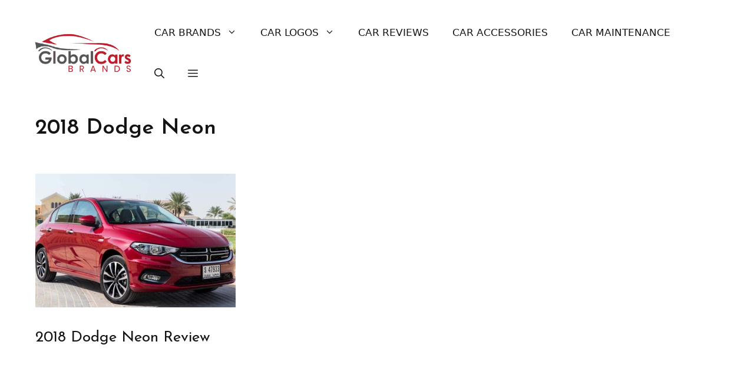

--- FILE ---
content_type: text/html; charset=UTF-8
request_url: https://www.globalcarsbrands.com/tag/2018-dodge-neon/
body_size: 8430
content:
<!DOCTYPE html><html lang="en-US"><head><meta charset="UTF-8"><meta name='robots' content='noindex, follow' /><meta name="viewport" content="width=device-width, initial-scale=1"><link rel="stylesheet" media="print" onload="this.onload=null;this.media='all';" id="ao_optimized_gfonts" href="https://fonts.googleapis.com/css?family=Josefin+Sans%3A100%2C200%2C300%2Cregular%2C500%2C600%2C700%2C100italic%2C200italic%2C300italic%2Citalic%2C500italic%2C600italic%2C700italic&amp;display=swap"><link media="all" href="https://cdn.globalcarsbrands.com/wp-content/uploads/cache/autoptimize/css/autoptimize_0c0c4ab861d820e87cd10bdcbc281d4b.css" rel="stylesheet"><title>2018 Dodge Neon Archives - Global Cars Brands</title><meta property="og:locale" content="en_US" /><meta property="og:type" content="article" /><meta property="og:title" content="2018 Dodge Neon Archives - Global Cars Brands" /><meta property="og:url" content="https://www.globalcarsbrands.com/tag/2018-dodge-neon/" /><meta property="og:site_name" content="Global Cars Brands" /> <script type="application/ld+json" class="yoast-schema-graph">{"@context":"https://schema.org","@graph":[{"@type":"CollectionPage","@id":"https://www.globalcarsbrands.com/tag/2018-dodge-neon/","url":"https://www.globalcarsbrands.com/tag/2018-dodge-neon/","name":"2018 Dodge Neon Archives - Global Cars Brands","isPartOf":{"@id":"https://www.globalcarsbrands.com/#website"},"primaryImageOfPage":{"@id":"https://www.globalcarsbrands.com/tag/2018-dodge-neon/#primaryimage"},"image":{"@id":"https://www.globalcarsbrands.com/tag/2018-dodge-neon/#primaryimage"},"thumbnailUrl":"https://cdn.globalcarsbrands.com/wp-content/uploads/2018/01/2018-dodge-neon-review.jpg","breadcrumb":{"@id":"https://www.globalcarsbrands.com/tag/2018-dodge-neon/#breadcrumb"},"inLanguage":"en-US"},{"@type":"ImageObject","inLanguage":"en-US","@id":"https://www.globalcarsbrands.com/tag/2018-dodge-neon/#primaryimage","url":"https://cdn.globalcarsbrands.com/wp-content/uploads/2018/01/2018-dodge-neon-review.jpg","contentUrl":"https://cdn.globalcarsbrands.com/wp-content/uploads/2018/01/2018-dodge-neon-review.jpg","width":700,"height":450},{"@type":"BreadcrumbList","@id":"https://www.globalcarsbrands.com/tag/2018-dodge-neon/#breadcrumb","itemListElement":[{"@type":"ListItem","position":1,"name":"Home","item":"https://www.globalcarsbrands.com/"},{"@type":"ListItem","position":2,"name":"2018 Dodge Neon"}]},{"@type":"WebSite","@id":"https://www.globalcarsbrands.com/#website","url":"https://www.globalcarsbrands.com/","name":"Global Cars Brands","description":"All About Car Brands","publisher":{"@id":"https://www.globalcarsbrands.com/#organization"},"potentialAction":[{"@type":"SearchAction","target":{"@type":"EntryPoint","urlTemplate":"https://www.globalcarsbrands.com/?s={search_term_string}"},"query-input":{"@type":"PropertyValueSpecification","valueRequired":true,"valueName":"search_term_string"}}],"inLanguage":"en-US"},{"@type":"Organization","@id":"https://www.globalcarsbrands.com/#organization","name":"Global Cars Brands","url":"https://www.globalcarsbrands.com/","logo":{"@type":"ImageObject","inLanguage":"en-US","@id":"https://www.globalcarsbrands.com/#/schema/logo/image/","url":"https://cdn.globalcarsbrands.com/wp-content/uploads/2021/06/logo_new.png","contentUrl":"https://cdn.globalcarsbrands.com/wp-content/uploads/2021/06/logo_new.png","width":320,"height":120,"caption":"Global Cars Brands"},"image":{"@id":"https://www.globalcarsbrands.com/#/schema/logo/image/"},"sameAs":["https://www.facebook.com/globalcarsbrands","https://x.com/gcarbrands"]}]}</script> <link rel='dns-prefetch' href='//scripts.mediavine.com' /><link href='https://fonts.gstatic.com' crossorigin rel='preconnect' /><link href='https://fonts.googleapis.com' crossorigin rel='preconnect' /><link rel="alternate" type="application/rss+xml" title="Global Cars Brands &raquo; Feed" href="https://www.globalcarsbrands.com/feed/" /><link rel="alternate" type="application/rss+xml" title="Global Cars Brands &raquo; Comments Feed" href="https://www.globalcarsbrands.com/comments/feed/" /><link rel="alternate" type="application/rss+xml" title="Global Cars Brands &raquo; 2018 Dodge Neon Tag Feed" href="https://www.globalcarsbrands.com/tag/2018-dodge-neon/feed/" /> <script src="https://cdn.globalcarsbrands.com/wp-includes/js/jquery/jquery.min.js" id="jquery-core-js"></script> <script async="async" fetchpriority="high" data-noptimize="1" data-cfasync="false" src="https://scripts.mediavine.com/tags/global-cars-brands.js" id="mv-script-wrapper-js"></script> <link rel="https://api.w.org/" href="https://www.globalcarsbrands.com/wp-json/" /><link rel="alternate" title="JSON" type="application/json" href="https://www.globalcarsbrands.com/wp-json/wp/v2/tags/1399" /><link rel="EditURI" type="application/rsd+xml" title="RSD" href="https://www.globalcarsbrands.com/xmlrpc.php?rsd" /><meta name="generator" content="WordPress 6.9" /> <script type='text/javascript'>window.presslabs = {"home_url":"https:\/\/www.globalcarsbrands.com"}</script><script type='text/javascript'>(function () {
		var pl_beacon = document.createElement('script');
		pl_beacon.type = 'text/javascript';
		pl_beacon.async = true;
		var host = 'https://www.globalcarsbrands.com';
		if ('https:' == document.location.protocol) {
			host = host.replace('http://', 'https://');
		}
		pl_beacon.src = host + '/' + 'MnC2S9dBPNTn' + '.js?ts=' + Math.floor((Math.random() * 100000) + 1);
		var first_script_tag = document.getElementsByTagName('script')[0];
		first_script_tag.parentNode.insertBefore(pl_beacon, first_script_tag);
	})();</script><link rel="icon" href="https://cdn.globalcarsbrands.com/wp-content/uploads/2021/05/cropped-global-cars-brands-logo-light-site-icon-32x32.png" sizes="32x32" /><link rel="icon" href="https://cdn.globalcarsbrands.com/wp-content/uploads/2021/05/cropped-global-cars-brands-logo-light-site-icon-192x192.png" sizes="192x192" /><link rel="apple-touch-icon" href="https://cdn.globalcarsbrands.com/wp-content/uploads/2021/05/cropped-global-cars-brands-logo-light-site-icon-180x180.png" /><meta name="msapplication-TileImage" content="https://cdn.globalcarsbrands.com/wp-content/uploads/2021/05/cropped-global-cars-brands-logo-light-site-icon-270x270.png" />  <script async src="https://www.googletagmanager.com/gtag/js?id=UA-56782690-1"></script> <script>window.dataLayer = window.dataLayer || [];
  function gtag(){dataLayer.push(arguments);}
  gtag('js', new Date());

  gtag('config', 'UA-56782690-1');</script> </head><body class="archive tag tag-2018-dodge-neon tag-1399 wp-custom-logo wp-embed-responsive wp-theme-generatepress post-image-above-header post-image-aligned-center generate-columns-activated slideout-enabled slideout-both sticky-menu-fade mobile-header mobile-header-logo no-sidebar nav-float-right separate-containers header-aligned-left dropdown-hover" itemtype="https://schema.org/Blog" itemscope> <a class="screen-reader-text skip-link" href="#content" title="Skip to content">Skip to content</a><header class="site-header grid-container has-inline-mobile-toggle" id="masthead" aria-label="Site"  itemtype="https://schema.org/WPHeader" itemscope><div class="inside-header grid-container"><div class="site-logo"> <a href="https://www.globalcarsbrands.com/" rel="home"> <img  class="header-image is-logo-image" alt="Global Cars Brands" src="https://cdn.globalcarsbrands.com/wp-content/uploads/2021/06/logo_new.png" srcset="https://cdn.globalcarsbrands.com/wp-content/uploads/2021/06/logo_new.png 1x, https://cdn.globalcarsbrands.com/wp-content/uploads/2021/06/logo_new.png 2x" width="320" height="120" /> </a></div><nav class="main-navigation mobile-menu-control-wrapper" id="mobile-menu-control-wrapper" aria-label="Mobile Toggle"><div class="menu-bar-items"> <span class="menu-bar-item"> <a href="#" role="button" aria-label="Open search" data-gpmodal-trigger="gp-search"><span class="gp-icon icon-search"><svg viewBox="0 0 512 512" aria-hidden="true" xmlns="http://www.w3.org/2000/svg" width="1em" height="1em"><path fill-rule="evenodd" clip-rule="evenodd" d="M208 48c-88.366 0-160 71.634-160 160s71.634 160 160 160 160-71.634 160-160S296.366 48 208 48zM0 208C0 93.125 93.125 0 208 0s208 93.125 208 208c0 48.741-16.765 93.566-44.843 129.024l133.826 134.018c9.366 9.379 9.355 24.575-.025 33.941-9.379 9.366-24.575 9.355-33.941-.025L337.238 370.987C301.747 399.167 256.839 416 208 416 93.125 416 0 322.875 0 208z" /></svg><svg viewBox="0 0 512 512" aria-hidden="true" xmlns="http://www.w3.org/2000/svg" width="1em" height="1em"><path d="M71.029 71.029c9.373-9.372 24.569-9.372 33.942 0L256 222.059l151.029-151.03c9.373-9.372 24.569-9.372 33.942 0 9.372 9.373 9.372 24.569 0 33.942L289.941 256l151.03 151.029c9.372 9.373 9.372 24.569 0 33.942-9.373 9.372-24.569 9.372-33.942 0L256 289.941l-151.029 151.03c-9.373 9.372-24.569 9.372-33.942 0-9.372-9.373-9.372-24.569 0-33.942L222.059 256 71.029 104.971c-9.372-9.373-9.372-24.569 0-33.942z" /></svg></span></a> </span> <span class="menu-bar-item slideout-toggle hide-on-mobile has-svg-icon"><a href="#" role="button" aria-label="Open Off-Canvas Panel"><span class="gp-icon pro-menu-bars"> <svg viewBox="0 0 512 512" aria-hidden="true" role="img" version="1.1" xmlns="http://www.w3.org/2000/svg" xmlns:xlink="http://www.w3.org/1999/xlink" width="1em" height="1em"> <path d="M0 96c0-13.255 10.745-24 24-24h464c13.255 0 24 10.745 24 24s-10.745 24-24 24H24c-13.255 0-24-10.745-24-24zm0 160c0-13.255 10.745-24 24-24h464c13.255 0 24 10.745 24 24s-10.745 24-24 24H24c-13.255 0-24-10.745-24-24zm0 160c0-13.255 10.745-24 24-24h464c13.255 0 24 10.745 24 24s-10.745 24-24 24H24c-13.255 0-24-10.745-24-24z" /> </svg> </span></a></span></div> <button data-nav="site-navigation" class="menu-toggle" aria-controls="generate-slideout-menu" aria-expanded="false"> <span class="gp-icon icon-menu-bars"><svg viewBox="0 0 512 512" aria-hidden="true" xmlns="http://www.w3.org/2000/svg" width="1em" height="1em"><path d="M0 96c0-13.255 10.745-24 24-24h464c13.255 0 24 10.745 24 24s-10.745 24-24 24H24c-13.255 0-24-10.745-24-24zm0 160c0-13.255 10.745-24 24-24h464c13.255 0 24 10.745 24 24s-10.745 24-24 24H24c-13.255 0-24-10.745-24-24zm0 160c0-13.255 10.745-24 24-24h464c13.255 0 24 10.745 24 24s-10.745 24-24 24H24c-13.255 0-24-10.745-24-24z" /></svg><svg viewBox="0 0 512 512" aria-hidden="true" xmlns="http://www.w3.org/2000/svg" width="1em" height="1em"><path d="M71.029 71.029c9.373-9.372 24.569-9.372 33.942 0L256 222.059l151.029-151.03c9.373-9.372 24.569-9.372 33.942 0 9.372 9.373 9.372 24.569 0 33.942L289.941 256l151.03 151.029c9.372 9.373 9.372 24.569 0 33.942-9.373 9.372-24.569 9.372-33.942 0L256 289.941l-151.029 151.03c-9.373 9.372-24.569 9.372-33.942 0-9.372-9.373-9.372-24.569 0-33.942L222.059 256 71.029 104.971c-9.372-9.373-9.372-24.569 0-33.942z" /></svg></span><span class="screen-reader-text">Menu</span> </button></nav><nav class="main-navigation has-menu-bar-items sub-menu-right" id="site-navigation" aria-label="Primary"  itemtype="https://schema.org/SiteNavigationElement" itemscope><div class="inside-navigation grid-container"> <button class="menu-toggle" aria-controls="generate-slideout-menu" aria-expanded="false"> <span class="gp-icon icon-menu-bars"><svg viewBox="0 0 512 512" aria-hidden="true" xmlns="http://www.w3.org/2000/svg" width="1em" height="1em"><path d="M0 96c0-13.255 10.745-24 24-24h464c13.255 0 24 10.745 24 24s-10.745 24-24 24H24c-13.255 0-24-10.745-24-24zm0 160c0-13.255 10.745-24 24-24h464c13.255 0 24 10.745 24 24s-10.745 24-24 24H24c-13.255 0-24-10.745-24-24zm0 160c0-13.255 10.745-24 24-24h464c13.255 0 24 10.745 24 24s-10.745 24-24 24H24c-13.255 0-24-10.745-24-24z" /></svg><svg viewBox="0 0 512 512" aria-hidden="true" xmlns="http://www.w3.org/2000/svg" width="1em" height="1em"><path d="M71.029 71.029c9.373-9.372 24.569-9.372 33.942 0L256 222.059l151.029-151.03c9.373-9.372 24.569-9.372 33.942 0 9.372 9.373 9.372 24.569 0 33.942L289.941 256l151.03 151.029c9.372 9.373 9.372 24.569 0 33.942-9.373 9.372-24.569 9.372-33.942 0L256 289.941l-151.029 151.03c-9.373 9.372-24.569 9.372-33.942 0-9.372-9.373-9.372-24.569 0-33.942L222.059 256 71.029 104.971c-9.372-9.373-9.372-24.569 0-33.942z" /></svg></span><span class="screen-reader-text">Menu</span> </button><div id="primary-menu" class="main-nav"><ul id="menu-menu" class=" menu sf-menu"><li id="menu-item-9418" class="menu-item menu-item-type-taxonomy menu-item-object-category menu-item-has-children menu-item-9418"><a href="https://www.globalcarsbrands.com/cars-brands/">Car Brands<span role="presentation" class="dropdown-menu-toggle"><span class="gp-icon icon-arrow"><svg viewBox="0 0 330 512" aria-hidden="true" xmlns="http://www.w3.org/2000/svg" width="1em" height="1em"><path d="M305.913 197.085c0 2.266-1.133 4.815-2.833 6.514L171.087 335.593c-1.7 1.7-4.249 2.832-6.515 2.832s-4.815-1.133-6.515-2.832L26.064 203.599c-1.7-1.7-2.832-4.248-2.832-6.514s1.132-4.816 2.832-6.515l14.162-14.163c1.7-1.699 3.966-2.832 6.515-2.832 2.266 0 4.815 1.133 6.515 2.832l111.316 111.317 111.316-111.317c1.7-1.699 4.249-2.832 6.515-2.832s4.815 1.133 6.515 2.832l14.162 14.163c1.7 1.7 2.833 4.249 2.833 6.515z" /></svg></span></span></a><ul class="sub-menu"><li id="menu-item-1714" class="menu-item menu-item-type-custom menu-item-object-custom menu-item-1714"><a href="https://www.globalcarsbrands.com/all-car-brands-list-and-logos/">All Car Brands List</a></li><li id="menu-item-8619" class="menu-item menu-item-type-post_type menu-item-object-post menu-item-8619"><a href="https://www.globalcarsbrands.com/american-car-brands/">American Car Brands</a></li><li id="menu-item-8620" class="menu-item menu-item-type-post_type menu-item-object-post menu-item-8620"><a href="https://www.globalcarsbrands.com/british-car-brands/">British Car Brands</a></li><li id="menu-item-8621" class="menu-item menu-item-type-post_type menu-item-object-post menu-item-8621"><a href="https://www.globalcarsbrands.com/chinese-car-brands/">Chinese Car Brands</a></li><li id="menu-item-9425" class="menu-item menu-item-type-post_type menu-item-object-post menu-item-9425"><a href="https://www.globalcarsbrands.com/czech-car-brands/">Czech Car Brands</a></li><li id="menu-item-9423" class="menu-item menu-item-type-post_type menu-item-object-post menu-item-9423"><a href="https://www.globalcarsbrands.com/dutch-car-brands/">Dutch Car Brands</a></li><li id="menu-item-8622" class="menu-item menu-item-type-post_type menu-item-object-post menu-item-8622"><a href="https://www.globalcarsbrands.com/french-car-brands/">French Car Brands</a></li><li id="menu-item-8623" class="menu-item menu-item-type-post_type menu-item-object-post menu-item-8623"><a href="https://www.globalcarsbrands.com/german-car-brands/">German Car Brands</a></li><li id="menu-item-8627" class="menu-item menu-item-type-post_type menu-item-object-post menu-item-8627"><a href="https://www.globalcarsbrands.com/indian-car-brands/">Indian Car Brands</a></li><li id="menu-item-8624" class="menu-item menu-item-type-post_type menu-item-object-post menu-item-8624"><a href="https://www.globalcarsbrands.com/italian-car-brands/">Italian Car Brands</a></li><li id="menu-item-8626" class="menu-item menu-item-type-post_type menu-item-object-post menu-item-8626"><a href="https://www.globalcarsbrands.com/japanese-car-brands/">Japanese Car Brands</a></li><li id="menu-item-8625" class="menu-item menu-item-type-post_type menu-item-object-post menu-item-8625"><a href="https://www.globalcarsbrands.com/korean-car-brands/">Korean Car Brands</a></li><li id="menu-item-9419" class="menu-item menu-item-type-post_type menu-item-object-post menu-item-9419"><a href="https://www.globalcarsbrands.com/mexican-car-brands/">Mexican Car Brands</a></li><li id="menu-item-8628" class="menu-item menu-item-type-post_type menu-item-object-post menu-item-8628"><a href="https://www.globalcarsbrands.com/russian-car-brands/">Russian Car Brands</a></li><li id="menu-item-9424" class="menu-item menu-item-type-post_type menu-item-object-post menu-item-9424"><a href="https://www.globalcarsbrands.com/spanish-car-brands/">Spanish Car Brands</a></li><li id="menu-item-8629" class="menu-item menu-item-type-post_type menu-item-object-post menu-item-8629"><a href="https://www.globalcarsbrands.com/swedish-car-brands/">Swedish Car Brands</a></li></ul></li><li id="menu-item-8630" class="menu-item menu-item-type-taxonomy menu-item-object-category menu-item-has-children menu-item-8630"><a href="https://www.globalcarsbrands.com/car-logos/">Car Logos<span role="presentation" class="dropdown-menu-toggle"><span class="gp-icon icon-arrow"><svg viewBox="0 0 330 512" aria-hidden="true" xmlns="http://www.w3.org/2000/svg" width="1em" height="1em"><path d="M305.913 197.085c0 2.266-1.133 4.815-2.833 6.514L171.087 335.593c-1.7 1.7-4.249 2.832-6.515 2.832s-4.815-1.133-6.515-2.832L26.064 203.599c-1.7-1.7-2.832-4.248-2.832-6.514s1.132-4.816 2.832-6.515l14.162-14.163c1.7-1.699 3.966-2.832 6.515-2.832 2.266 0 4.815 1.133 6.515 2.832l111.316 111.317 111.316-111.317c1.7-1.699 4.249-2.832 6.515-2.832s4.815 1.133 6.515 2.832l14.162 14.163c1.7 1.7 2.833 4.249 2.833 6.515z" /></svg></span></span></a><ul class="sub-menu"><li id="menu-item-9420" class="menu-item menu-item-type-post_type menu-item-object-post menu-item-9420"><a href="https://www.globalcarsbrands.com/cars-with-horse-logos/">Car Logos with Horses</a></li><li id="menu-item-9422" class="menu-item menu-item-type-post_type menu-item-object-post menu-item-9422"><a href="https://www.globalcarsbrands.com/cars-with-lion-logos/">Car Logos with Lions</a></li><li id="menu-item-9421" class="menu-item menu-item-type-post_type menu-item-object-post menu-item-9421"><a href="https://www.globalcarsbrands.com/car-logos-with-stars-a-definitive-guide/">Car Logos With Stars</a></li><li id="menu-item-9776" class="menu-item menu-item-type-post_type menu-item-object-post menu-item-9776"><a href="https://www.globalcarsbrands.com/car-logos-with-birds/">Car Logos with Birds</a></li><li id="menu-item-9775" class="menu-item menu-item-type-post_type menu-item-object-post menu-item-9775"><a href="https://www.globalcarsbrands.com/car-logos-with-crowns/">Car Logos with Crowns</a></li><li id="menu-item-9940" class="menu-item menu-item-type-post_type menu-item-object-post menu-item-9940"><a href="https://www.globalcarsbrands.com/car-logos-with-snakes/">Car Logos with Snakes</a></li></ul></li><li id="menu-item-1324" class="menu-item menu-item-type-taxonomy menu-item-object-category menu-item-1324"><a href="https://www.globalcarsbrands.com/car-reviews/">Car Reviews</a></li><li id="menu-item-2813" class="menu-item menu-item-type-taxonomy menu-item-object-category menu-item-2813"><a href="https://www.globalcarsbrands.com/accessories/">Car Accessories</a></li><li id="menu-item-8910" class="menu-item menu-item-type-taxonomy menu-item-object-category menu-item-8910"><a href="https://www.globalcarsbrands.com/car-maintenance/">Car Maintenance</a></li></ul></div><div class="menu-bar-items"> <span class="menu-bar-item"> <a href="#" role="button" aria-label="Open search" data-gpmodal-trigger="gp-search"><span class="gp-icon icon-search"><svg viewBox="0 0 512 512" aria-hidden="true" xmlns="http://www.w3.org/2000/svg" width="1em" height="1em"><path fill-rule="evenodd" clip-rule="evenodd" d="M208 48c-88.366 0-160 71.634-160 160s71.634 160 160 160 160-71.634 160-160S296.366 48 208 48zM0 208C0 93.125 93.125 0 208 0s208 93.125 208 208c0 48.741-16.765 93.566-44.843 129.024l133.826 134.018c9.366 9.379 9.355 24.575-.025 33.941-9.379 9.366-24.575 9.355-33.941-.025L337.238 370.987C301.747 399.167 256.839 416 208 416 93.125 416 0 322.875 0 208z" /></svg><svg viewBox="0 0 512 512" aria-hidden="true" xmlns="http://www.w3.org/2000/svg" width="1em" height="1em"><path d="M71.029 71.029c9.373-9.372 24.569-9.372 33.942 0L256 222.059l151.029-151.03c9.373-9.372 24.569-9.372 33.942 0 9.372 9.373 9.372 24.569 0 33.942L289.941 256l151.03 151.029c9.372 9.373 9.372 24.569 0 33.942-9.373 9.372-24.569 9.372-33.942 0L256 289.941l-151.029 151.03c-9.373 9.372-24.569 9.372-33.942 0-9.372-9.373-9.372-24.569 0-33.942L222.059 256 71.029 104.971c-9.372-9.373-9.372-24.569 0-33.942z" /></svg></span></a> </span> <span class="menu-bar-item slideout-toggle hide-on-mobile has-svg-icon"><a href="#" role="button" aria-label="Open Off-Canvas Panel"><span class="gp-icon pro-menu-bars"> <svg viewBox="0 0 512 512" aria-hidden="true" role="img" version="1.1" xmlns="http://www.w3.org/2000/svg" xmlns:xlink="http://www.w3.org/1999/xlink" width="1em" height="1em"> <path d="M0 96c0-13.255 10.745-24 24-24h464c13.255 0 24 10.745 24 24s-10.745 24-24 24H24c-13.255 0-24-10.745-24-24zm0 160c0-13.255 10.745-24 24-24h464c13.255 0 24 10.745 24 24s-10.745 24-24 24H24c-13.255 0-24-10.745-24-24zm0 160c0-13.255 10.745-24 24-24h464c13.255 0 24 10.745 24 24s-10.745 24-24 24H24c-13.255 0-24-10.745-24-24z" /> </svg> </span></a></span></div></div></nav></div></header><nav id="mobile-header" itemtype="https://schema.org/SiteNavigationElement" itemscope class="main-navigation mobile-header-navigation has-branding has-menu-bar-items"><div class="inside-navigation grid-container grid-parent"><div class="site-logo mobile-header-logo"> <a href="https://www.globalcarsbrands.com/" title="Global Cars Brands" rel="home"> <noscript><img src="https://cdn.globalcarsbrands.com/wp-content/uploads/2021/06/logo_new.png" alt="Global Cars Brands" class="is-logo-image" width="320" height="120" /></noscript><img src='data:image/svg+xml,%3Csvg%20xmlns=%22http://www.w3.org/2000/svg%22%20viewBox=%220%200%20320%20120%22%3E%3C/svg%3E' data-src="https://cdn.globalcarsbrands.com/wp-content/uploads/2021/06/logo_new.png" alt="Global Cars Brands" class="lazyload is-logo-image" width="320" height="120" /> </a></div> <button class="menu-toggle" aria-controls="mobile-menu" aria-expanded="false"> <span class="gp-icon icon-menu-bars"><svg viewBox="0 0 512 512" aria-hidden="true" xmlns="http://www.w3.org/2000/svg" width="1em" height="1em"><path d="M0 96c0-13.255 10.745-24 24-24h464c13.255 0 24 10.745 24 24s-10.745 24-24 24H24c-13.255 0-24-10.745-24-24zm0 160c0-13.255 10.745-24 24-24h464c13.255 0 24 10.745 24 24s-10.745 24-24 24H24c-13.255 0-24-10.745-24-24zm0 160c0-13.255 10.745-24 24-24h464c13.255 0 24 10.745 24 24s-10.745 24-24 24H24c-13.255 0-24-10.745-24-24z" /></svg><svg viewBox="0 0 512 512" aria-hidden="true" xmlns="http://www.w3.org/2000/svg" width="1em" height="1em"><path d="M71.029 71.029c9.373-9.372 24.569-9.372 33.942 0L256 222.059l151.029-151.03c9.373-9.372 24.569-9.372 33.942 0 9.372 9.373 9.372 24.569 0 33.942L289.941 256l151.03 151.029c9.372 9.373 9.372 24.569 0 33.942-9.373 9.372-24.569 9.372-33.942 0L256 289.941l-151.029 151.03c-9.373 9.372-24.569 9.372-33.942 0-9.372-9.373-9.372-24.569 0-33.942L222.059 256 71.029 104.971c-9.372-9.373-9.372-24.569 0-33.942z" /></svg></span><span class="screen-reader-text">Menu</span> </button><div id="mobile-menu" class="main-nav"><ul id="menu-menu-1" class=" menu sf-menu"><li class="menu-item menu-item-type-taxonomy menu-item-object-category menu-item-has-children menu-item-9418"><a href="https://www.globalcarsbrands.com/cars-brands/">Car Brands<span role="presentation" class="dropdown-menu-toggle"><span class="gp-icon icon-arrow"><svg viewBox="0 0 330 512" aria-hidden="true" xmlns="http://www.w3.org/2000/svg" width="1em" height="1em"><path d="M305.913 197.085c0 2.266-1.133 4.815-2.833 6.514L171.087 335.593c-1.7 1.7-4.249 2.832-6.515 2.832s-4.815-1.133-6.515-2.832L26.064 203.599c-1.7-1.7-2.832-4.248-2.832-6.514s1.132-4.816 2.832-6.515l14.162-14.163c1.7-1.699 3.966-2.832 6.515-2.832 2.266 0 4.815 1.133 6.515 2.832l111.316 111.317 111.316-111.317c1.7-1.699 4.249-2.832 6.515-2.832s4.815 1.133 6.515 2.832l14.162 14.163c1.7 1.7 2.833 4.249 2.833 6.515z" /></svg></span></span></a><ul class="sub-menu"><li class="menu-item menu-item-type-custom menu-item-object-custom menu-item-1714"><a href="https://www.globalcarsbrands.com/all-car-brands-list-and-logos/">All Car Brands List</a></li><li class="menu-item menu-item-type-post_type menu-item-object-post menu-item-8619"><a href="https://www.globalcarsbrands.com/american-car-brands/">American Car Brands</a></li><li class="menu-item menu-item-type-post_type menu-item-object-post menu-item-8620"><a href="https://www.globalcarsbrands.com/british-car-brands/">British Car Brands</a></li><li class="menu-item menu-item-type-post_type menu-item-object-post menu-item-8621"><a href="https://www.globalcarsbrands.com/chinese-car-brands/">Chinese Car Brands</a></li><li class="menu-item menu-item-type-post_type menu-item-object-post menu-item-9425"><a href="https://www.globalcarsbrands.com/czech-car-brands/">Czech Car Brands</a></li><li class="menu-item menu-item-type-post_type menu-item-object-post menu-item-9423"><a href="https://www.globalcarsbrands.com/dutch-car-brands/">Dutch Car Brands</a></li><li class="menu-item menu-item-type-post_type menu-item-object-post menu-item-8622"><a href="https://www.globalcarsbrands.com/french-car-brands/">French Car Brands</a></li><li class="menu-item menu-item-type-post_type menu-item-object-post menu-item-8623"><a href="https://www.globalcarsbrands.com/german-car-brands/">German Car Brands</a></li><li class="menu-item menu-item-type-post_type menu-item-object-post menu-item-8627"><a href="https://www.globalcarsbrands.com/indian-car-brands/">Indian Car Brands</a></li><li class="menu-item menu-item-type-post_type menu-item-object-post menu-item-8624"><a href="https://www.globalcarsbrands.com/italian-car-brands/">Italian Car Brands</a></li><li class="menu-item menu-item-type-post_type menu-item-object-post menu-item-8626"><a href="https://www.globalcarsbrands.com/japanese-car-brands/">Japanese Car Brands</a></li><li class="menu-item menu-item-type-post_type menu-item-object-post menu-item-8625"><a href="https://www.globalcarsbrands.com/korean-car-brands/">Korean Car Brands</a></li><li class="menu-item menu-item-type-post_type menu-item-object-post menu-item-9419"><a href="https://www.globalcarsbrands.com/mexican-car-brands/">Mexican Car Brands</a></li><li class="menu-item menu-item-type-post_type menu-item-object-post menu-item-8628"><a href="https://www.globalcarsbrands.com/russian-car-brands/">Russian Car Brands</a></li><li class="menu-item menu-item-type-post_type menu-item-object-post menu-item-9424"><a href="https://www.globalcarsbrands.com/spanish-car-brands/">Spanish Car Brands</a></li><li class="menu-item menu-item-type-post_type menu-item-object-post menu-item-8629"><a href="https://www.globalcarsbrands.com/swedish-car-brands/">Swedish Car Brands</a></li></ul></li><li class="menu-item menu-item-type-taxonomy menu-item-object-category menu-item-has-children menu-item-8630"><a href="https://www.globalcarsbrands.com/car-logos/">Car Logos<span role="presentation" class="dropdown-menu-toggle"><span class="gp-icon icon-arrow"><svg viewBox="0 0 330 512" aria-hidden="true" xmlns="http://www.w3.org/2000/svg" width="1em" height="1em"><path d="M305.913 197.085c0 2.266-1.133 4.815-2.833 6.514L171.087 335.593c-1.7 1.7-4.249 2.832-6.515 2.832s-4.815-1.133-6.515-2.832L26.064 203.599c-1.7-1.7-2.832-4.248-2.832-6.514s1.132-4.816 2.832-6.515l14.162-14.163c1.7-1.699 3.966-2.832 6.515-2.832 2.266 0 4.815 1.133 6.515 2.832l111.316 111.317 111.316-111.317c1.7-1.699 4.249-2.832 6.515-2.832s4.815 1.133 6.515 2.832l14.162 14.163c1.7 1.7 2.833 4.249 2.833 6.515z" /></svg></span></span></a><ul class="sub-menu"><li class="menu-item menu-item-type-post_type menu-item-object-post menu-item-9420"><a href="https://www.globalcarsbrands.com/cars-with-horse-logos/">Car Logos with Horses</a></li><li class="menu-item menu-item-type-post_type menu-item-object-post menu-item-9422"><a href="https://www.globalcarsbrands.com/cars-with-lion-logos/">Car Logos with Lions</a></li><li class="menu-item menu-item-type-post_type menu-item-object-post menu-item-9421"><a href="https://www.globalcarsbrands.com/car-logos-with-stars-a-definitive-guide/">Car Logos With Stars</a></li><li class="menu-item menu-item-type-post_type menu-item-object-post menu-item-9776"><a href="https://www.globalcarsbrands.com/car-logos-with-birds/">Car Logos with Birds</a></li><li class="menu-item menu-item-type-post_type menu-item-object-post menu-item-9775"><a href="https://www.globalcarsbrands.com/car-logos-with-crowns/">Car Logos with Crowns</a></li><li class="menu-item menu-item-type-post_type menu-item-object-post menu-item-9940"><a href="https://www.globalcarsbrands.com/car-logos-with-snakes/">Car Logos with Snakes</a></li></ul></li><li class="menu-item menu-item-type-taxonomy menu-item-object-category menu-item-1324"><a href="https://www.globalcarsbrands.com/car-reviews/">Car Reviews</a></li><li class="menu-item menu-item-type-taxonomy menu-item-object-category menu-item-2813"><a href="https://www.globalcarsbrands.com/accessories/">Car Accessories</a></li><li class="menu-item menu-item-type-taxonomy menu-item-object-category menu-item-8910"><a href="https://www.globalcarsbrands.com/car-maintenance/">Car Maintenance</a></li></ul></div><div class="menu-bar-items"> <span class="menu-bar-item"> <a href="#" role="button" aria-label="Open search" data-gpmodal-trigger="gp-search"><span class="gp-icon icon-search"><svg viewBox="0 0 512 512" aria-hidden="true" xmlns="http://www.w3.org/2000/svg" width="1em" height="1em"><path fill-rule="evenodd" clip-rule="evenodd" d="M208 48c-88.366 0-160 71.634-160 160s71.634 160 160 160 160-71.634 160-160S296.366 48 208 48zM0 208C0 93.125 93.125 0 208 0s208 93.125 208 208c0 48.741-16.765 93.566-44.843 129.024l133.826 134.018c9.366 9.379 9.355 24.575-.025 33.941-9.379 9.366-24.575 9.355-33.941-.025L337.238 370.987C301.747 399.167 256.839 416 208 416 93.125 416 0 322.875 0 208z" /></svg><svg viewBox="0 0 512 512" aria-hidden="true" xmlns="http://www.w3.org/2000/svg" width="1em" height="1em"><path d="M71.029 71.029c9.373-9.372 24.569-9.372 33.942 0L256 222.059l151.029-151.03c9.373-9.372 24.569-9.372 33.942 0 9.372 9.373 9.372 24.569 0 33.942L289.941 256l151.03 151.029c9.372 9.373 9.372 24.569 0 33.942-9.373 9.372-24.569 9.372-33.942 0L256 289.941l-151.029 151.03c-9.373 9.372-24.569 9.372-33.942 0-9.372-9.373-9.372-24.569 0-33.942L222.059 256 71.029 104.971c-9.372-9.373-9.372-24.569 0-33.942z" /></svg></span></a> </span> <span class="menu-bar-item slideout-toggle hide-on-mobile has-svg-icon"><a href="#" role="button" aria-label="Open Off-Canvas Panel"><span class="gp-icon pro-menu-bars"> <svg viewBox="0 0 512 512" aria-hidden="true" role="img" version="1.1" xmlns="http://www.w3.org/2000/svg" xmlns:xlink="http://www.w3.org/1999/xlink" width="1em" height="1em"> <path d="M0 96c0-13.255 10.745-24 24-24h464c13.255 0 24 10.745 24 24s-10.745 24-24 24H24c-13.255 0-24-10.745-24-24zm0 160c0-13.255 10.745-24 24-24h464c13.255 0 24 10.745 24 24s-10.745 24-24 24H24c-13.255 0-24-10.745-24-24zm0 160c0-13.255 10.745-24 24-24h464c13.255 0 24 10.745 24 24s-10.745 24-24 24H24c-13.255 0-24-10.745-24-24z" /> </svg> </span></a></span></div></div></nav><div class="site grid-container container hfeed" id="page"><div class="site-content" id="content"><div class="content-area" id="primary"><main class="site-main" id="main"><div class="generate-columns-container "><header class="page-header" aria-label="Page"><h1 class="page-title"> 2018 Dodge Neon</h1></header><article id="post-5196" class="post-5196 post type-post status-publish format-standard has-post-thumbnail hentry category-car-reviews category-cars tag-2018-dodge tag-2018-dodge-neon tag-2018-dodge-neon-review tag-2018-neon tag-dodge tag-dodge-neon tag-fiat tag-fiat-tipo tag-neon tag-tipo generate-columns tablet-grid-50 mobile-grid-100 grid-parent grid-33" itemtype="https://schema.org/CreativeWork" itemscope><div class="inside-article"><div class="post-image"> <a href="https://www.globalcarsbrands.com/dodge-neon-review/"> <img width="600" height="400" src="https://cdn.globalcarsbrands.com/wp-content/uploads/2018/01/2018-dodge-neon-review-600x400.jpg" class="attachment-bigt size-bigt wp-post-image" alt="2018-dodge-neon-review" itemprop="image" decoding="async" fetchpriority="high" /> </a></div><header class="entry-header"><h2 class="entry-title" itemprop="headline"><a href="https://www.globalcarsbrands.com/dodge-neon-review/" rel="bookmark">2018 Dodge Neon Review</a></h2></header><div class="entry-summary" itemprop="text"></div></div></article></div></main></div></div></div><div class="site-footer footer-bar-active footer-bar-align-left"><div id="footer-widgets" class="site footer-widgets"><div class="footer-widgets-container grid-container"><div class="inside-footer-widgets"><div class="footer-widget-1"><aside id="block-4" class="widget inner-padding widget_block"><figure class="gb-block-image gb-block-image-cae12883"><noscript><img decoding="async" width="320" height="120" class="gb-image gb-image-cae12883" src="https://cdn.globalcarsbrands.com/wp-content/uploads/2021/06/logo_new.png" alt="Global Cars Brands logo" title="logo_new" srcset="https://cdn.globalcarsbrands.com/wp-content/uploads/2021/06/logo_new.png 320w, https://cdn.globalcarsbrands.com/wp-content/uploads/2021/06/logo_new-300x113.png 300w, https://cdn.globalcarsbrands.com/wp-content/uploads/2021/06/logo_new-100x38.png 100w" sizes="(max-width: 320px) 100vw, 320px" /></noscript><img decoding="async" width="320" height="120" class="lazyload gb-image gb-image-cae12883" src='data:image/svg+xml,%3Csvg%20xmlns=%22http://www.w3.org/2000/svg%22%20viewBox=%220%200%20320%20120%22%3E%3C/svg%3E' data-src="https://cdn.globalcarsbrands.com/wp-content/uploads/2021/06/logo_new.png" alt="Global Cars Brands logo" title="logo_new" data-srcset="https://cdn.globalcarsbrands.com/wp-content/uploads/2021/06/logo_new.png 320w, https://cdn.globalcarsbrands.com/wp-content/uploads/2021/06/logo_new-300x113.png 300w, https://cdn.globalcarsbrands.com/wp-content/uploads/2021/06/logo_new-100x38.png 100w" data-sizes="(max-width: 320px) 100vw, 320px" /></figure></aside><aside id="block-14" class="widget inner-padding widget_block widget_text"><p></p></aside><aside id="block-15" class="widget inner-padding widget_block widget_text"><p class="has-text-align-left" style="font-size:16px">GlobalCarsBrands is a leading online platform that offers latest information about <a href="https://www.globalcarsbrands.com/cars-brands/"><strong>car </strong>brands</a>,<strong> </strong><a href="https://www.globalcarsbrands.com/car-logos/">car logos</a>, and much more.</p></aside><aside id="lsi_widget-2" class="widget inner-padding widget_lsi_widget"><ul class="lsi-social-icons icon-set-lsi_widget-2" style="text-align: left"><li class="lsi-social-facebook"><a class="" rel="nofollow noopener noreferrer" title="Facebook" aria-label="Facebook" href="https://www.facebook.com/globalcarsbrands" target="_blank"><i class="lsicon lsicon-facebook"></i></a></li><li class="lsi-social-instagram"><a class="" rel="nofollow noopener noreferrer" title="Instagram" aria-label="Instagram" href="https://www.instagram.com/globalcarsbrands/" target="_blank"><i class="lsicon lsicon-instagram"></i></a></li><li class="lsi-social-youtube"><a class="" rel="nofollow noopener noreferrer" title="YouTube" aria-label="YouTube" href="https://www.youtube.com/c/globalcarbrands" target="_blank"><i class="lsicon lsicon-youtube"></i></a></li></ul></aside></div><div class="footer-widget-2"></div><div class="footer-widget-3"><aside id="block-16" class="widget inner-padding widget_block"><div class="gb-container gb-container-25ec1c7c"><div class="widget widget_nav_menu"><div class="menu-footer-menu-container"><ul id="menu-footer-menu" class="menu"><li id="menu-item-11446" class="menu-item menu-item-type-taxonomy menu-item-object-category menu-item-11446"><a href="https://www.globalcarsbrands.com/cars-brands/">Cars Brands</a></li><li id="menu-item-11447" class="menu-item menu-item-type-taxonomy menu-item-object-category menu-item-11447"><a href="https://www.globalcarsbrands.com/car-logos/">Car Logos</a></li><li id="menu-item-11448" class="menu-item menu-item-type-taxonomy menu-item-object-category menu-item-11448"><a href="https://www.globalcarsbrands.com/car-reviews/">Car Reviews</a></li><li id="menu-item-11450" class="menu-item menu-item-type-taxonomy menu-item-object-category menu-item-11450"><a href="https://www.globalcarsbrands.com/accessories/">Car Accessories</a></li><li id="menu-item-11449" class="menu-item menu-item-type-taxonomy menu-item-object-category menu-item-11449"><a href="https://www.globalcarsbrands.com/car-maintenance/">Car Maintenance</a></li></ul></div></div></div></aside></div><div class="footer-widget-4"><aside id="block-17" class="widget inner-padding widget_block"><div class="gb-container gb-container-41c9edde"><div class="widget widget_nav_menu"><div class="menu-footer-about-container"><ul id="menu-footer-about" class="menu"><li id="menu-item-8712" class="menu-item menu-item-type-post_type menu-item-object-page menu-item-8712"><a href="https://www.globalcarsbrands.com/about-us/">About Us</a></li><li id="menu-item-11444" class="menu-item menu-item-type-custom menu-item-object-custom menu-item-11444"><a href="https://www.globalcarsbrands.com/about-us/#editorial-guidelines">Editorial Guidelines</a></li><li id="menu-item-11443" class="menu-item menu-item-type-post_type menu-item-object-page menu-item-11443"><a href="https://www.globalcarsbrands.com/terms-and-conditions/">Terms of Service</a></li><li id="menu-item-8707" class="menu-item menu-item-type-post_type menu-item-object-page menu-item-privacy-policy menu-item-8707"><a rel="privacy-policy" href="https://www.globalcarsbrands.com/privacy-policy/">Privacy Policy</a></li><li id="menu-item-8708" class="menu-item menu-item-type-post_type menu-item-object-page menu-item-8708"><a href="https://www.globalcarsbrands.com/contact/">Contact</a></li></ul></div></div></div></aside></div></div></div></div><footer class="site-info" aria-label="Site"  itemtype="https://schema.org/WPFooter" itemscope><div class="inside-site-info grid-container"><div class="footer-bar"><aside id="block-13" class="widget inner-padding widget_block"><figure class="wp-block-image alignleft size-large"><noscript><img decoding="async" src="https://cdn.globalcarsbrands.com/wp-content/uploads/2023/11/omglogo.png" alt="omg logo"/></noscript><img class="lazyload" decoding="async" src='data:image/svg+xml,%3Csvg%20xmlns=%22http://www.w3.org/2000/svg%22%20viewBox=%220%200%20210%20140%22%3E%3C/svg%3E' data-src="https://cdn.globalcarsbrands.com/wp-content/uploads/2023/11/omglogo.png" alt="omg logo"/></figure>Global Cars Brands is part of the <a href="https://omg.srl" target="_blank" rel="noopener nofollow"><strong>OMG</strong></a> publishing family.</aside></div><div class="copyright-bar"> &copy; 2026 Global Cars Brands.</div></div></footer></div><nav id="generate-slideout-menu" class="main-navigation slideout-navigation" itemtype="https://schema.org/SiteNavigationElement" itemscope><div class="inside-navigation grid-container grid-parent"><aside id="block-18" class="slideout-widget widget_block"><figure class="gb-block-image gb-block-image-25c267e0"><noscript><img decoding="async" width="320" height="120" class="gb-image gb-image-25c267e0" src="https://cdn.globalcarsbrands.com/wp-content/uploads/2021/06/logo_new.png" alt="GCB Logo mobile" title="logo_new" srcset="https://cdn.globalcarsbrands.com/wp-content/uploads/2021/06/logo_new.png 320w, https://cdn.globalcarsbrands.com/wp-content/uploads/2021/06/logo_new-300x113.png 300w, https://cdn.globalcarsbrands.com/wp-content/uploads/2021/06/logo_new-100x38.png 100w" sizes="(max-width: 320px) 100vw, 320px" /></noscript><img decoding="async" width="320" height="120" class="lazyload gb-image gb-image-25c267e0" src='data:image/svg+xml,%3Csvg%20xmlns=%22http://www.w3.org/2000/svg%22%20viewBox=%220%200%20320%20120%22%3E%3C/svg%3E' data-src="https://cdn.globalcarsbrands.com/wp-content/uploads/2021/06/logo_new.png" alt="GCB Logo mobile" title="logo_new" data-srcset="https://cdn.globalcarsbrands.com/wp-content/uploads/2021/06/logo_new.png 320w, https://cdn.globalcarsbrands.com/wp-content/uploads/2021/06/logo_new-300x113.png 300w, https://cdn.globalcarsbrands.com/wp-content/uploads/2021/06/logo_new-100x38.png 100w" data-sizes="(max-width: 320px) 100vw, 320px" /></figure></aside><aside id="block-19" class="slideout-widget widget_block"><ul class="wp-block-list"><li><a href="https://www.globalcarsbrands.com/cars-brands/">CARS BRANDS</a></li><li><a href="https://www.globalcarsbrands.com/car-logos/">CAR LOGOS</a></li><li><a href="https://www.globalcarsbrands.com/car-reviews/">CAR REVIEWS</a></li><li><a href="https://www.globalcarsbrands.com/accessories/">CAR ACCESSORIES</a></li><li><a href="https://www.globalcarsbrands.com/car-maintenance/">CAR MAINTENANCE</a></li></ul></aside><aside id="block-20" class="slideout-widget widget_block"><ul class="wp-block-list"><li><a href="https://www.globalcarsbrands.com/about-us/">About Us</a></li><li><a href="https://www.globalcarsbrands.com/about-us/#editorial-guidelines">Editorial Guidelines</a></li><li><a href="https://www.globalcarsbrands.com/terms-and-conditions/">Terms of Service</a></li><li><a href="https://www.globalcarsbrands.com/privacy-policy/">Privacy Policy</a></li><li><a href="https://www.globalcarsbrands.com/contact/">Contact</a></li></ul></aside></div></nav><div class="slideout-overlay"> <button class="slideout-exit has-svg-icon"> <span class="gp-icon pro-close"> <svg viewBox="0 0 512 512" aria-hidden="true" role="img" version="1.1" xmlns="http://www.w3.org/2000/svg" xmlns:xlink="http://www.w3.org/1999/xlink" width="1em" height="1em"> <path d="M71.029 71.029c9.373-9.372 24.569-9.372 33.942 0L256 222.059l151.029-151.03c9.373-9.372 24.569-9.372 33.942 0 9.372 9.373 9.372 24.569 0 33.942L289.941 256l151.03 151.029c9.372 9.373 9.372 24.569 0 33.942-9.373 9.372-24.569 9.372-33.942 0L256 289.941l-151.029 151.03c-9.373 9.372-24.569 9.372-33.942 0-9.372-9.373-9.372-24.569 0-33.942L222.059 256 71.029 104.971c-9.372-9.373-9.372-24.569 0-33.942z" /> </svg> </span> <span class="screen-reader-text">Close</span> </button></div> <script type="speculationrules">{"prefetch":[{"source":"document","where":{"and":[{"href_matches":"/*"},{"not":{"href_matches":["/wp-*.php","/wp-admin/*","/wp-content/uploads/*","/wp-content/*","/wp-content/plugins/*","/wp-content/themes/generatepress/*","/*\\?(.+)"]}},{"not":{"selector_matches":"a[rel~=\"nofollow\"]"}},{"not":{"selector_matches":".no-prefetch, .no-prefetch a"}}]},"eagerness":"conservative"}]}</script> <script id="generate-a11y">!function(){"use strict";if("querySelector"in document&&"addEventListener"in window){var e=document.body;e.addEventListener("mousedown",function(){e.classList.add("using-mouse")}),e.addEventListener("keydown",function(){e.classList.remove("using-mouse")})}}();</script> <div class="gp-modal gp-search-modal" id="gp-search"><div class="gp-modal__overlay" tabindex="-1" data-gpmodal-close><div class="gp-modal__container"><form role="search" method="get" class="search-modal-form" action="https://www.globalcarsbrands.com/"> <label for="search-modal-input" class="screen-reader-text">Search for:</label><div class="search-modal-fields"> <input id="search-modal-input" type="search" class="search-field" placeholder="Search &hellip;" value="" name="s" /> <button aria-label="Search"><span class="gp-icon icon-search"><svg viewBox="0 0 512 512" aria-hidden="true" xmlns="http://www.w3.org/2000/svg" width="1em" height="1em"><path fill-rule="evenodd" clip-rule="evenodd" d="M208 48c-88.366 0-160 71.634-160 160s71.634 160 160 160 160-71.634 160-160S296.366 48 208 48zM0 208C0 93.125 93.125 0 208 0s208 93.125 208 208c0 48.741-16.765 93.566-44.843 129.024l133.826 134.018c9.366 9.379 9.355 24.575-.025 33.941-9.379 9.366-24.575 9.355-33.941-.025L337.238 370.987C301.747 399.167 256.839 416 208 416 93.125 416 0 322.875 0 208z" /></svg></span></button></div></form></div></div></div> <noscript><style>.lazyload{display:none;}</style></noscript><script data-noptimize="1">window.lazySizesConfig=window.lazySizesConfig||{};window.lazySizesConfig.loadMode=1;</script><script async data-noptimize="1" src='https://cdn.globalcarsbrands.com/wp-content/plugins/autoptimize/classes/external/js/lazysizes.min.js'></script><script id="generate-offside-js-extra">var offSide = {"side":"left"};
//# sourceURL=generate-offside-js-extra</script> <script id="toc-front-js-extra">var tocplus = {"visibility_show":"show","visibility_hide":"hide","width":"Auto"};
//# sourceURL=toc-front-js-extra</script> <script id="generate-menu-js-extra">var generatepressMenu = {"toggleOpenedSubMenus":"1","openSubMenuLabel":"Open Sub-Menu","closeSubMenuLabel":"Close Sub-Menu"};
//# sourceURL=generate-menu-js-extra</script> <script id="wp-util-js-extra">var _wpUtilSettings = {"ajax":{"url":"/wp-admin/admin-ajax.php"}};
//# sourceURL=wp-util-js-extra</script> <script id="wp_review-js-js-extra">var wpreview = {"ajaxurl":"https://www.globalcarsbrands.com/wp-admin/admin-ajax.php","loginRequiredMessage":"You must log in to add your review"};
//# sourceURL=wp_review-js-js-extra</script> <script defer src="https://cdn.globalcarsbrands.com/wp-content/uploads/cache/autoptimize/js/autoptimize_5014f8a22352b50dcb8661f00d5df80f.js"></script></body></html>